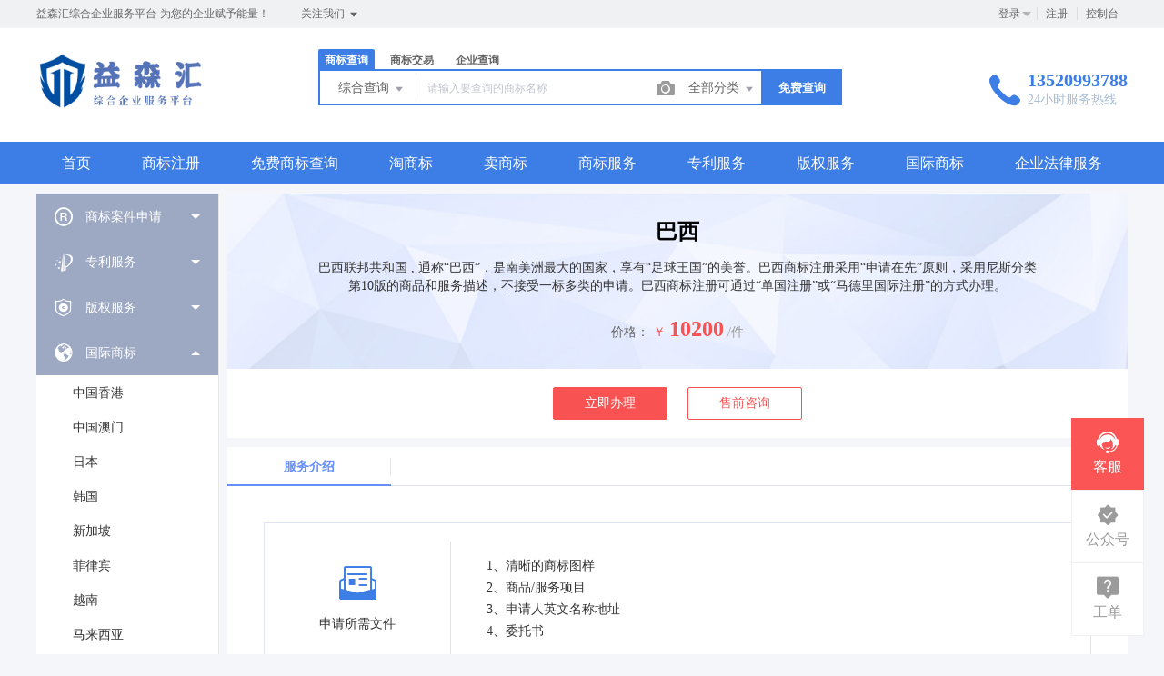

--- FILE ---
content_type: text/html; charset=UTF-8
request_url: https://mall.cbjwl.cn/trademark/services/detail?type=baxi
body_size: 18269
content:
<!DOCTYPE html>
<html lang="en">

<head>
    <title>巴西 - 益森汇企业服务平台</title>
<meta name="keywords" content="益森汇综合企业服务平台-为您的企业赋予能量！" />
<meta name="description" content="益森汇综合企业服务平台-为您的企业赋予能量！" />
<meta charset="UTF-8">
<meta http-equiv="X-UA-Compatible" content="IE=edge,chrome=1" />
<meta name="viewport" content="width=device-width, minimum-scale=0.1, maximum-scale=10">
<meta name="renderer" content="webkit|ie-comp|ie-stand">
<link rel="stylesheet" href="/statics/epower/fonts/1287857_website/iconfont.css">
<link rel="stylesheet" href="/statics/epower/libs/element-ui/theme/index.css">
<link rel="stylesheet" type ="text/css" href ="/statics/epower/css/common/public-atom-element-ui-self.css?r=200130" />
<script src="/statics/epower/js/b7af74b82900222bbfbdae0fd47e4bc7-components-loader-common-path-to-regexp.js?r=200130"></script>
<style>
    [v-cloak] {
        display: none;
    }
    body {
        min-width: 1200px;
    }
    @media  only screen and (max-width: 1400px) {
        .right-sidebar {
            margin: 0;
            right: 20px;
            bottom:20px;
            top: auto;
        }
    }
    </style>
<script type="text/javascript">
     var CURRENTVERSION = 'TM' 
    Vue.prototype.$ELEMENT = { size: 'medium', };
    var module = { exports: function() {  } }
    var $ePowerConfigs = {"basic":{"site_name":"\u76ca\u68ee\u6c47\u4f01\u4e1a\u670d\u52a1\u5e73\u53f0","site_slogan":"\u76ca\u68ee\u6c47\u7efc\u5408\u4f01\u4e1a\u670d\u52a1\u5e73\u53f0-\u4e3a\u60a8\u7684\u4f01\u4e1a\u8d4b\u4e88\u80fd\u91cf\uff01","icp_code":"\u4eacICP\u590720014031\u53f7","police_code":"","mobile_terminal_enable":true,"company_name":"\u5317\u4eac\u738b\u4f26\u5f8b\u5e08\u4e8b\u52a1\u6240","company_address":"\u5317\u4eac\u5e02\u897f\u57ce\u533a\u8336\u9a6c\u88578\u53f7\u96621\u53f7\u697c14\u5c421407","service_hotline0":"13520993788","service_hotline":"13520993788","service_time":"24\u5c0f\u65f6\u670d\u52a1\u70ed\u7ebf","qq_type":"personal","personal_qq":"742923796","marketing_qq":"","qq_link":"","user_link":"","app_name":"\u76ca\u68ee\u6c47\u4f01\u4e1a\u670d\u52a1\u5e73\u53f0","site_link":"https:\/\/mall.cbjwl.cn","mobile_cs_link":"","email":"77016016@qq.com","copyright":"\u76ca\u68ee\u6c47\u7efc\u5408\u4f01\u4e1a\u670d\u52a1 \u7248\u6743\u6240\u6709\uff0c\u5e76\u4fdd\u7559\u6240\u6709\u6743\u5229\u3002","footer_info":"\u76ca\u68ee\u4f01\u4e1a\u670d\u52a1\u4e3a\u4f60\u63d0\u4f9b\u514d\u8d39\u5546\u6807\u6ce8\u518c \u57df\u540d\u6ce8\u518c \u6cd5\u5f8b\u670d\u52a1 \u54c1\u724c\u4fdd\u62a4\u7b49\u670d\u52a1","statistics_code":"<script>\nvar _hmt = _hmt || [];\n(function() {\n        var hm = document.createElement(\"script\");\n        hm.src = \"https:\/\/hm.baidu.com\/hm.js?296b1589b5a34e4c8227e1de876e3173\";\n        var s = document.getElementsByTagName(\"script\")[0]; \n        s.parentNode.insertBefore(hm, s);\n})();\n<\/script>","ebl_id":"","ebl":"","mp_name":"\u5546\u6807\u67e5\u8be2","mp_description":"10w\u4e07\u7528\u6237\u7684\u9009\u62e9\uff0c\u8d855000\u4e07\u7cbe\u51c6\u6570\u636e\u5b9e\u65f6\u66f4\u65b0","colored_theme_202410":true,"pc_logo":"\/Uploads\/2020-02-21\/5e4f2ae1a8a89.png","mobile_logo":"\/Uploads\/2020-02-21\/5e4f2ae96c5e6.png","qr_code":"\/Uploads\/2019-12-06\/5dea0fb093acd.png","favicon":"","qr_code_cs":""},"member":{"login_methods":["id","email","phone_number","username"],"sign_up_enable":true,"sign_up_sms_enable":false,"sign_up_detail_enable":false,"login_enable":true,"sms_login_enable":false,"wx_auto_login_enable":false,"wx_gzh_login_enable":true,"qq_login_enable":true,"work_order_enable":true},"finance":{"invoice_enable":true,"invoice_content_enable":null,"invoice_handling_fee_percent":"1","invoice_postage":"9","electronic_invoice_enable":true,"paper_invoice_enable":null,"withdraw_enable":true,"min_withdraw":"10","withdraw_unit":"1","withdraw_handling_fee_percent":"0","invoice_special_enable":true,"invoice_normal_enable":true},"top_up":{"top_up_min":"0.01","alipay_page_enable":true,"alipay_wap_enable":true,"wxpay_jsapi_enable":false,"wxpay_mweb_enable":true,"manual_pay_enable":false,"manual_pay_content":"<table class=\"payment-table wfs\" width=\"992\"><thead><tr class=\"firstRow\"><th class=\"img\" style=\"margin: 0px; padding: 0px 0px 0px 20px; font-weight: normal; text-align: center; height: 40px; font-size: 16px; background-color: rgb(246, 246, 246); border-style: solid; border-color: rgb(238, 236, 225); border-width: 1px;\" width=\"304\"><span style=\"font-size: 16px;\">\u8f6c\u8d26\u65b9\u5f0f<\/span><\/th><th style=\"margin: 0px; padding: 0px; font-weight: normal; text-align: center; height: 40px; font-size: 16px; background-color: rgb(246, 246, 246); border-style: solid; border-color: rgb(238, 236, 225); border-width: 1px;\" width=\"353\"><span style=\"font-size: 16px;\">\u5361\u53f7<\/span><\/th><th style=\"margin: 0px; padding: 0px; font-weight: normal; text-align: center; height: 40px; font-size: 16px; background-color: rgb(246, 246, 246); border-style: solid; border-color: rgb(238, 236, 225); border-width: 1px;\" width=\"334\"><span style=\"font-size: 16px;\">\u6237\u540d<\/span><\/th><\/tr><\/thead><tbody><tr><td class=\"img\" style=\"margin: 0px; padding: 20px 0px 20px 20px; font-size: 16px; border-style: solid; border-color: rgb(238, 236, 225); border-width: 1px; text-align: center;\" width=\"304\"><img src=\"https:\/\/www.epower.cn\/template\/Home\/Default\/PC\/Static\/epower\/images\/bank.jpg\" alt=\"\u676d\u5dde\u94f6\u884c\"\/><\/td><td style=\"margin: 0px; padding: 20px 0px; font-size: 16px; border-style: solid; border-color: rgb(238, 236, 225); border-width: 1px; text-align: center;\" width=\"353\"><span style=\"font-size: 16px;\">7781 8100 1615 29&nbsp;<br\/>(\u5f00\u6237\u884c\uff1a\u676d\u5dde\u94f6\u884c\u79d1\u6280\u652f\u884c)<\/span><\/td><td style=\"margin: 0px; padding: 20px 0px; font-size: 16px; border-style: solid; border-color: rgb(238, 236, 225); border-width: 1px; text-align: center;\" width=\"334\"><span style=\"font-size: 16px;\">\u676d\u5dde\u7535\u5546\u4e92\u8054\u79d1\u6280\u6709\u9650\u516c\u53f8<\/span><\/td><\/tr><tr><td class=\"img\" style=\"margin: 0px; padding: 20px 0px 20px 20px; font-size: 16px; border-style: solid; border-color: rgb(238, 236, 225); border-width: 1px; text-align: center;\" width=\"304\"><img src=\"https:\/\/www.epower.cn\/template\/Home\/Default\/PC\/Static\/epower\/images\/bankb.jpg\" alt=\"\u62db\u5546\u94f6\u884c\"\/><\/td><td style=\"margin: 0px; padding: 20px 0px; font-size: 16px; border-style: solid; border-color: rgb(238, 236, 225); border-width: 1px; text-align: center;\" width=\"353\"><span style=\"font-size: 16px;\">5719 0933 0010 501&nbsp;<br\/>(\u5f00\u6237\u884c\uff1a\u676d\u5dde\u57ce\u897f\u652f\u884c)<\/span><\/td><td style=\"margin: 0px; padding: 20px 0px; font-size: 16px; border-style: solid; border-color: rgb(238, 236, 225); border-width: 1px; text-align: center;\" width=\"334\"><span style=\"font-size: 16px;\">\u676d\u5dde\u7535\u5546\u4e92\u8054\u79d1\u6280\u6709\u9650\u516c\u53f8<\/span><\/td><\/tr><tr><td colspan=\"1\" rowspan=\"1\" style=\"border-width: 1px; border-style: solid; border-color: rgb(238, 236, 225); margin: 0px; padding: 20px 0px 20px 20px;\" width=\"304\"><p style=\"text-align: center;\"><img src=\"https:\/\/www.epower.cn\/template\/Home\/Default\/PC\/Static\/epower\/images\/pay-alipay.png\" alt=\"\u652f\u4ed8\u5b9d\"\/><\/p><\/td><td colspan=\"1\" rowspan=\"1\" style=\"border-width: 1px; border-style: solid; border-color: rgb(238, 236, 225); padding: 0px; text-align: center;\" width=\"353\"><span style=\"font-size: 16px;\">pay@eb.cn<\/span><\/td><td colspan=\"1\" rowspan=\"1\" style=\"border-width: 1px; border-style: solid; border-color: rgb(238, 236, 225); padding: 0px; text-align: center;\" width=\"334\"><span style=\"font-size: 16px;\">\u676d\u5dde\u7535\u5546\u4e92\u8054\u79d1\u6280\u6709\u9650\u516c\u53f8<\/span><\/td><\/tr><\/tbody><\/table>","wxxcx_pay_enable":null},"product":{"dt_min_commission_percent":"3","fawen_jifu_enable":false,"fawen_jifu_post_fee":"","tm_applicant_privacy_protection_enable":false,"tm_applicant_privacy_protection_phone":"18293445525","tm_applicant_privacy_protection_name":"\u803f\u5a9b","tm_applicant_privacy_protection_province":"","tm_applicant_privacy_protection_city":"","tm_applicant_privacy_protection_district":"","tm_applicant_privacy_protection_postcode":"","saleable_products":["product_tm_ipr","product_tm_trade","product_patent_trade","product_tm_service","product_ipr_patent","product_ipr_copyright","product_ipr_inter","product_legal"],"promotion_commission_enable":false,"promotion_description":"\u4e00\u7ad9\u5f0f\u4f01\u4e1a\u670d\u52a1\uff0c\u6253\u9020\u4f01\u4e1a\u6570\u5b57\u5316\uff01","coupon_enable":false,"coupon_products":["product_tm_ipr","product_tm_trade","product_patent_trade","product_logo","product_legal"],"tmt_min_commission_percent":"10","patent_min_commission_percent":10,"tm_needs_form_enable":true,"tm_query_captcha_enable":false,"tm_trade_deposit_proportion":10,"tm_trade_self_type_enable":true,"patent_max_file_size":"50","tmt_max_file_size":"50","sub_enable":false,"promotion_bgi":"\/Uploads\/2018-11-07\/5be2bf9cad9c8.jpg"},"safety":{"admin_safety_verification_types":[]},"auth":{"auth":"\u5546\u6807\u72ec\u7acb\u63a5\u53e3\u7248"},"requires":{"none":"none"},"version":"2.9.1.0104"};
    var $ePowerLinks = [{"name":"\u5317\u4eac\u6cd5\u9662\u7f51","link":"http:\/\/bjgy.chinacourt.org\/","target":"_blank"},{"name":"\u5317\u4eac\u77e5\u8bc6\u4ea7\u6743\u6cd5\u9662","link":"http:\/\/bjzcfy.chinacourt.gov.cn\/index.shtml","target":"_blank"},{"name":"\u4e2d\u534e\u4eba\u6c11\u5171\u548c\u56fd\u6700\u9ad8\u4eba\u6c11\u6cd5\u9662","link":"http:\/\/www.court.gov.cn\/","target":"_blank"},{"name":"\u5546\u6807\u5c40","link":"http:\/\/sbj.cnipa.gov.cn\/","target":"_blank"},{"name":"\u5546\u8bc4\u59d4","link":"http:\/\/spw.sbj.cnipa.gov.cn\/","target":"_blank"},{"name":"\u56fd\u5bb6\u77e5\u8bc6\u4ea7\u6743\u5c40","link":"http:\/\/www.sipo.gov.cn\/","target":"_blank"},{"name":"\u5317\u4eac\u738b\u4f26\u5f8b\u5e08\u4e8b\u52a1\u6240","link":"https:\/\/cbjwl.cn","target":"_blank"},{"name":"\u5317\u4eac\u77e5\u8bc6\u4ea7\u6743\u5f8b\u5e08\u7f51","link":"https:\/\/cbjwl.cn","target":"_blank"}];
    var $ePowerNavigations = {"top_nav":[{"id":160,"name":"\u9996\u9875","tag":"","link":"\/","target":"_self","help_category_id":"trademark","banner_link":"","is_home":false,"sub_nav":[{"id":"1000","name":"\u5546\u6807\u6ce8\u518c","children":[{"id":"1001","name":"\u81ea\u52a9\u6ce8\u518c","target":"_blank","tag":"hot","order":"0","url":"\/trademark\/form","parent_id":"1000"},{"id":"1002","name":"\u4fdd\u59c6\u6ce8\u518c","target":"_self","tag":"","order":"0","url":"\/trademark\/baomuIndex","parent_id":"1000"},{"id":"1003","name":"\u62c5\u4fdd\u6ce8\u518c","target":"_self","tag":"","order":"0","url":"\/trademark\/form?type=danbao","parent_id":"1000"},{"id":"1004","name":"\u56fd\u9645\u5546\u6807","target":"_self","tag":"","order":"0","url":"\/trademark\/international","parent_id":"1000"},{"id":1047,"name":"\u5546\u6807\u667a\u80fd\u53d6\u540d","target":"_blank","tag":"new","order":"","isNew":true,"url":"\/trademark\/named","parent_id":"1000"}],"parent_id":"0"},{"id":"1005","name":"\u5546\u6807\u67e5\u8be2","children":[{"id":"1006","name":"\u7efc\u5408\u67e5\u8be2","target":"_self","tag":"","order":"0","url":"\/trademark\/search","parent_id":"1005"},{"id":"1007","name":"\u8fd1\u4f3c\u67e5\u8be2","target":"_self","tag":"","order":"0","url":"\/trademark\/jinsi","parent_id":"1005"},{"id":"1008","name":"\u56fe\u5f62\u67e5\u8be2","target":"_self","tag":"hot","order":"0","url":"\/trademark\/tm_img_search","parent_id":"1005"},{"id":"1009","name":"\u516c\u544a\u67e5\u8be2","target":"_self","tag":"new","order":"0","url":"\/trademark\/tmprogress","parent_id":"1005"},{"id":"1010","name":"\u5546\u6807\u5206\u7c7b\u8868","target":"_self","tag":"","order":"0","url":"\/trademark\/classes","parent_id":"1005"}],"parent_id":"0"},{"id":"1011","name":"\u5546\u6807\u4ea4\u6613","children":[{"id":"1012","name":"\u7cbe\u54c1\u5546\u6807\u5e93","target":"_self","tag":"","order":"0","url":"\/trademark\/jiaoyilists","parent_id":"1011"},{"id":"1013","name":"\u53d1\u5e03\u5546\u6807","target":"_self","tag":"hot","order":"0","url":"\/trademark\/jiaoyipublish","parent_id":"1011"},{"id":"1014","name":"\u6301\u6709\u4eba\u7ba1\u7406","target":"_self","tag":"","order":"0","url":"\/user\/tmjiaoyi\/applyer","parent_id":"1011"},{"id":"1015","name":"\u5546\u6807\u516c\u8bc1","target":"_self","tag":"hot","order":"0","url":"\/gongzheng","parent_id":"1011"},{"id":1151,"name":"\u5546\u6807\u8f6c\u8ba9\u6587\u4e66","target":"_blank","tag":"new","order":"","isNew":true,"url":"\/trademark\/files","parent_id":"1011"}],"parent_id":"0"},{"id":"1016","name":"\u5546\u6807\u670d\u52a1","children":[{"id":"1017","name":"\u5546\u6807\u7eed\u5c55","target":"_self","tag":"new","order":"0","url":"\/trademark\/services\/detail?type=xuzhan","parent_id":"1016"},{"id":"1018","name":"\u5546\u6807\u8f6c\u8ba9","target":"_self","tag":"hot","order":"0","url":"\/trademark\/services\/detail?type=zhuanrang","parent_id":"1016"},{"id":"1019","name":"\u5546\u6807\u6ce8\u9500","target":"_self","tag":"","order":"0","url":"\/trademark\/services\/detail?type=zhuxiao","parent_id":"1016"},{"id":"1020","name":"\u5546\u6807\u53d8\u66f4","target":"_self","tag":"","order":"0","url":"\/trademark\/services\/detail?type=biangeng","parent_id":"1016"},{"id":"1021","name":"\u5546\u6807\u8bc1\u8865\u53d1","target":"_self","tag":"","order":"0","url":"\/trademark\/services\/detail?type=bufa","parent_id":"1016"},{"id":"1022","name":"\u5546\u6807\u64a4\u4e09\u7533\u8bf7","target":"_self","tag":"","order":"0","url":"\/trademark\/services\/detail?type=chexiao","parent_id":"1016"},{"id":"1023","name":"\u5546\u6807\u9a73\u56de\u590d\u5ba1","target":"_self","tag":"","order":"0","url":"\/trademark\/services\/detail?type=bohui","parent_id":"1016"},{"id":"1024","name":"\u5546\u6807\u65e0\u6548\u5ba3\u544a","target":"_self","tag":"","order":"0","url":"\/trademark\/services\/detail?type=wuxiao","parent_id":"1016"},{"id":"1025","name":"\u5546\u6807\u8bb8\u53ef\u5907\u6848","target":"_self","tag":"","order":"0","url":"\/trademark\/services\/detail?type=beian","parent_id":"1016"}],"parent_id":"0"},{"id":"1026","name":"\u4e13\u5229\u670d\u52a1","children":[{"id":"1027","name":"\u53d1\u660e\u4e13\u5229","target":"_self","tag":"","order":"0","url":"\/trademark\/services\/detail?type=faming","parent_id":"1026"},{"id":"1028","name":"\u5b9e\u7528\u65b0\u578b\u4e13\u5229","target":"_self","tag":"","order":"0","url":"\/trademark\/services\/detail?type=shiyong","parent_id":"1026"},{"id":"1029","name":"\u5916\u89c2\u8bbe\u8ba1\u4e13\u5229","target":"_self","tag":"","order":"0","url":"\/trademark\/services\/detail?type=waiguan","parent_id":"1026"},{"id":"1030","name":"\u4e13\u5229\u9a73\u56de\u590d\u5ba1","target":"_self","tag":"","order":"0","url":"\/trademark\/services\/detail?type=zhuanlibohui","parent_id":"1026"},{"id":1048,"name":"\u4e13\u5229\u4ea4\u6613","target":"_blank","tag":"new","order":"","isNew":true,"url":"\/patent","parent_id":"1026"}],"parent_id":"0"},{"id":"1031","name":"\u7248\u6743\u670d\u52a1","children":[{"id":"1032","name":"\u7f8e\u672f\u8457\u4f5c\u6743","target":"_self","tag":"","order":"0","url":"\/trademark\/services\/detail?type=meishu","parent_id":"1031"},{"id":"1033","name":"\u6587\u5b57\u8457\u4f5c\u6743","target":"_self","tag":"","order":"0","url":"\/trademark\/services\/detail?type=wenzi","parent_id":"1031"},{"id":"1034","name":"\u8f6f\u4ef6\u8457\u4f5c\u6743","target":"_self","tag":"","order":"0","url":"\/trademark\/services\/detail?type=ruanjian","parent_id":"1031"},{"id":"1035","name":"\u5176\u4ed6\u8457\u4f5c\u6743","target":"_self","tag":"","order":"0","url":"\/trademark\/services\/detail?type=qita","parent_id":"1031"}],"parent_id":"0"}],"sub_nav_items":null,"sub_nav_enable":true,"sub_nav_mode":0,"type":"top","banner_url":"","helps":[{"id":9,"category_id":9,"title":"TM\u548cR\u7684\u533a\u522b\uff1f\uff1f"},{"id":8,"category_id":9,"title":"\u8425\u4e1a\u6267\u7167\u5730\u5740\u4e0e\u90ae\u5bc4\u5730\u5740\u7684\u533a\u522b\uff1f"},{"id":7,"category_id":9,"title":"\u7740\u8272\u5546\u6807\u548c\u9ed1\u767d\u5546\u6807\u4ec0\u4e48\u533a\u522b\uff1f"},{"id":6,"category_id":9,"title":"\u6211\u5e94\u8be5\u7533\u8bf7\u54ea\u4e9b\u7c7b\u522b\uff1f"},{"id":5,"category_id":9,"title":"\u5546\u6807\u7684\u6709\u6548\u671f\u9650\u662f\u591a\u4e45\uff1f"}],"sub_nav_count":33,"banner":null},{"id":178,"name":"\u5546\u6807\u6ce8\u518c","tag":"","link":"\/trademark\/#demark","target":"_self","help_category_id":"","banner_link":"","is_home":true,"sub_nav":null,"sub_nav_items":null,"sub_nav_enable":false,"sub_nav_mode":0,"type":"top","banner_url":"","helps":[],"sub_nav_count":0,"banner":null},{"id":171,"name":"\u514d\u8d39\u5546\u6807\u67e5\u8be2","tag":"","link":"\/trademark\/search","target":"_self","help_category_id":"","banner_link":"","is_home":false,"sub_nav":"","sub_nav_items":null,"sub_nav_enable":false,"sub_nav_mode":0,"type":"top","banner_url":"","helps":[],"sub_nav_count":0,"banner":null},{"id":170,"name":"\u6dd8\u5546\u6807","tag":"","link":"\/trademark\/jiaoyilists","target":"_self","help_category_id":"","banner_link":"","is_home":false,"sub_nav":"","sub_nav_items":null,"sub_nav_enable":false,"sub_nav_mode":0,"type":"top","banner_url":"","helps":[],"sub_nav_count":0,"banner":null},{"id":173,"name":"\u5356\u5546\u6807","tag":"","link":"\/trademark\/jiaoyipublish","target":"_self","help_category_id":"","banner_link":"","is_home":false,"sub_nav":"","sub_nav_items":null,"sub_nav_enable":false,"sub_nav_mode":0,"type":"top","banner_url":"","helps":[],"sub_nav_count":0,"banner":null},{"id":175,"name":"\u5546\u6807\u670d\u52a1","tag":"","link":"\/trademark\/services","target":"_blank","help_category_id":"","banner_link":"","is_home":false,"sub_nav":"","sub_nav_items":null,"sub_nav_enable":false,"sub_nav_mode":0,"type":"top","banner_url":"","helps":[],"sub_nav_count":0,"banner":null},{"id":174,"name":"\u4e13\u5229\u670d\u52a1","tag":"","link":"\/trademark\/servicesIpr\/","target":"_self","help_category_id":"","banner_link":"","is_home":false,"sub_nav":[],"sub_nav_items":[],"sub_nav_enable":false,"sub_nav_mode":0,"type":"top","banner_url":"","helps":[],"sub_nav_count":0,"banner":null},{"id":176,"name":"\u7248\u6743\u670d\u52a1","tag":"","link":"\/trademark\/#copyrightService","target":"_self","help_category_id":"","banner_link":"","is_home":false,"sub_nav":"","sub_nav_items":null,"sub_nav_enable":false,"sub_nav_mode":0,"type":"top","banner_url":"","helps":[],"sub_nav_count":0,"banner":null},{"id":177,"name":"\u56fd\u9645\u5546\u6807","tag":"","link":"\/trademark\/international","target":"_self","help_category_id":"","banner_link":"","is_home":false,"sub_nav":"","sub_nav_items":null,"sub_nav_enable":false,"sub_nav_mode":0,"type":"top","banner_url":"","helps":[],"sub_nav_count":0,"banner":null},{"id":163,"name":"\u4f01\u4e1a\u6cd5\u5f8b\u670d\u52a1","tag":"","link":"https:\/\/cbjwl.cn","target":"_blank","help_category_id":"qiye","banner_link":"\/trademark","is_home":false,"sub_nav":[{"id":1000,"name":"\u77e5\u8bc6\u4ea7\u6743\u8bc9\u8bbc","children":[{"id":1001,"name":"\u884c\u653f\u8bc9\u8bbc\u6848\u4ef6\u670d\u52a1","target":"_blank","tag":"new","order":0,"url":"http:\/\/www.glip491.com\/col.jsp?id=142"},{"id":1002,"name":"\u7ef4\u6743\u670d\u52a1","target":"_self","tag":"","order":0,"url":""},{"id":1003,"name":"\u5176\u4ed6\u8bc9\u8bbc\u670d\u52a1","target":"_self","tag":"","order":0,"url":""}]},{"id":1004,"name":"\u516c\u53f8\u6cd5\u5f8b\u4e8b\u52a1","children":[{"id":1005,"name":"\u516c\u53f8\u6cd5\u5f8b\u987e\u95ee","target":"_self","tag":"","order":0,"url":""},{"id":1006,"name":"\u77e5\u8bc6\u4ea7\u6743\u7efc\u5408\u987e\u95ee","target":"_self","tag":"","order":0,"url":""}]},{"id":1007,"name":"\u5de5\u5546\u8d22\u7a0e     ","children":[{"id":1008,"name":"\u7a0e\u52a1\u7b79\u5212     ","target":"_self","tag":"hot","order":0,"url":""},{"id":1009,"name":"\u4ee3\u7406\u8bb0\u8d26     ","target":"_self","tag":"","order":0,"url":""},{"id":1010,"name":"\u793e\u4fdd\u4ee3\u7406     ","target":"_self","tag":"","order":0,"url":""},{"id":1011,"name":"\u4ee3\u529eICP\u8bb8\u53ef\u8bc1          ","target":"_self","tag":"hot","order":0,"url":""}]},{"id":1087,"name":"\u8425\u9500\u670d\u52a1","children":[{"id":1088,"name":"\u77ed\u4fe1\u670d\u52a1","target":"_blank","tag":"new","order":"","isNew":true,"url":"\/sms","parent_id":1087}],"isNew":true,"parent_id":0},{"id":1187,"name":"\u7f51\u7ad9\u5efa\u8bbe","children":[],"isNew":true,"parent_id":0}],"sub_nav_items":null,"sub_nav_enable":false,"sub_nav_mode":0,"type":"top","banner_url":"\/Uploads\/2019-12-04\/5de7775c5f78b.jpg","helps":[{"id":119,"category_id":4,"title":"\u4f4f\u5b85\u53ef\u4ee5\u4f5c\u4e3a\u6ce8\u518c\u5730\u5740\u5417\uff1f"},{"id":118,"category_id":4,"title":"\u516c\u53f8\u5e94\u8be5\u5982\u4f55\u53d6\u540d\uff1f"},{"id":117,"category_id":4,"title":"\u516c\u53f8\u6ce8\u518c\u7684\u6d41\u7a0b\u662f\u4ec0\u4e48\uff1f"},{"id":116,"category_id":4,"title":"\u521a\u6ce8\u518c\u7684\u516c\u53f8\u4ec0\u4e48\u65f6\u5019\u5f00\u59cb\u7f34\u7a0e\uff1f"},{"id":115,"category_id":4,"title":"\u4ee3\u7406\u8bb0\u8d26\u4e00\u5b9a\u662f\u5f53\u6708\u53d1\u7968\u5417\uff1f"}],"sub_nav_count":10,"banner":{"id":100022,"name":"5de7775c5f78b.jpg","disk":"migration","user_id":0,"type":"normal","path":"\/Uploads\/2019-12-04\/5de7775c5f78b.jpg","mime":"","extension":"jpg","size":"0","source":"migration","ep_id":"0","fixed":1,"created_at":null,"updated_at":null,"file_name":""}}],"bottom_nav":[{"id":157,"name":"\u5e2e\u52a9\u4e2d\u5fc3","tag":"","link":"\/help\/index","target":"_blank","help_category_id":"","banner_link":"","is_home":false,"sub_nav":null,"sub_nav_items":null,"sub_nav_enable":false,"sub_nav_mode":0,"type":"bottom","banner_url":"","helps":[],"banner":null},{"id":154,"name":"\u670d\u52a1\u6761\u6b3e","tag":"","link":"\/items","target":"_blank","help_category_id":"","banner_link":"","is_home":false,"sub_nav":null,"sub_nav_items":null,"sub_nav_enable":false,"sub_nav_mode":0,"type":"bottom","banner_url":"","helps":[],"banner":null},{"id":17,"name":"\u5173\u4e8e\u6211\u4eec","tag":"","link":"\/aboutus","target":"_blank","help_category_id":"","banner_link":"","is_home":false,"sub_nav":null,"sub_nav_items":null,"sub_nav_enable":false,"sub_nav_mode":0,"type":"bottom","banner_url":"","helps":[],"banner":null},{"id":19,"name":"\u65b0\u624b\u6307\u5bfc","tag":"","link":"\/trademark\/leader","target":"_blank","help_category_id":"","banner_link":"","is_home":false,"sub_nav":null,"sub_nav_items":null,"sub_nav_enable":false,"sub_nav_mode":0,"type":"bottom","banner_url":"","helps":[],"banner":null},{"id":158,"name":"\u9690\u79c1\u4fdd\u62a4","tag":"","link":"\/yinsi","target":"_blank","help_category_id":"","banner_link":"","is_home":false,"sub_nav":null,"sub_nav_items":null,"sub_nav_enable":false,"sub_nav_mode":0,"type":"bottom","banner_url":"","helps":[],"banner":null},{"id":159,"name":"\u624b\u673a\u7248","tag":"","link":"\/change_mobile","target":"_blank","help_category_id":"","banner_link":"","is_home":false,"sub_nav":null,"sub_nav_items":null,"sub_nav_enable":false,"sub_nav_mode":0,"type":"bottom","banner_url":"","helps":[],"banner":null},{"id":181,"name":"SiteMap","tag":"","link":"\/sitemap.xml","target":"_blank","help_category_id":"","banner_link":"","is_home":false,"sub_nav":null,"sub_nav_items":null,"sub_nav_enable":false,"sub_nav_mode":0,"type":"bottom","banner_url":"","helps":[],"banner":null}]};
    var $ePowerBanners = [{"title":"\u5546\u6807\u4ea4\u6613","type":"trademark","description":"\u5546\u6807\u4ea4\u6613","link":"\/trademark\/jiaoyilists","target":"_blank","pc_banner_url":"\/upload\/images\/2022-11-10\/wqZW7Fgx4FTMLtZt2H48m5hJupj0QVh69SA0oC0Z.jpg","mobile_banner_url":""},{"title":"\u5546\u6807\u667a\u80fd\u53d6\u540d","type":"trademark","description":"\u5546\u6807\u667a\u80fd\u53d6\u540d","link":"\/trademark\/named","target":"_blank","pc_banner_url":"\/upload\/images\/2021-03-25\/VDePQ4Ao6kSjGYDFUYNjAEKJRemrLyLrBGtg0Jqh.jpeg","mobile_banner_url":""},{"title":"\u5546\u6807\u4ea4\u6613","type":"home","description":"\u5546\u6807\u4ea4\u6613","link":"\/trademark\/jiaoyilists","target":"_blank","pc_banner_url":"\/upload\/images\/2022-11-10\/Ju3N35vXwLbCawQnrncIl1iTHcFO5Q7SfCmR0f6I.png","mobile_banner_url":"\/upload\/images\/2022-11-10\/YPnBsCfI7dQkqT2AafLdbRiDhsdu9oZcWjsP0f9B.png"},{"title":"\u751f\u6210\u6587\u4e66","type":"trademark","description":"\u6587\u4e66","link":"\/trademark\/files","target":"_blank","pc_banner_url":"\/upload\/images\/2023-03-06\/2aAtLIr0uqHqDyM11tAbtyZL7KPh5rQrkh3EHYUf.jpg","mobile_banner_url":""},{"title":"\u5546\u6807\u77e5\u4ea7","type":"home","description":"\u5546\u6807\u77e5\u4ea7","link":"\/trademark","target":"_blank","pc_banner_url":"\/upload\/images\/2021-03-25\/GmVS8xe0rGOFyheTQYwmQbzdzSCpaHp0tkdYYrtg.jpeg","mobile_banner_url":"\/upload\/images\/2021-03-25\/AQbRCPoLk53Ipywo0QkaEniWp5MqSZhI312YAyZM.jpeg"},{"title":"\u667a\u80fdLOGO","type":"trademark","description":"LOGO\u8bbe\u8ba1","link":"\/logo","target":"_blank","pc_banner_url":"\/upload\/images\/2021-12-30\/glI7gtNYKrIojgsZLXxRgNb5AP3Bu5AdOqgX8g0a.jpg","mobile_banner_url":""},{"title":"\u5546\u6807\u65b0\u624b\u6559\u7a0b","type":"home","description":"\u5546\u6807\u65b0\u624b\u6559\u7a0b","link":"https:\/\/mall.cbjwl.cn\/help\/problem_detail?cid=9&amp;id=140","target":"_blank","pc_banner_url":"\/Uploads\/2018-02-08\/5a7c187c93cc7.png","mobile_banner_url":"\/Uploads\/2017-08-01\/598050069215c.png"},{"title":"\u77ed\u4fe1\u670d\u52a1","type":"home","description":"\u5168\u56fd\u77ed\u4fe1\u5957\u9910","link":"\/sms","target":"_blank","pc_banner_url":"\/upload\/images\/2021-07-20\/g4jT6L1yHLe7kflyvleZZP0bW9HIXBrt1wwwF7xQ.jpg","mobile_banner_url":"\/upload\/images\/2021-07-20\/zOuQPqSvMAgQKnXh2mmiDtCV2Zx3uk723HtgKe9W.jpg"},{"title":"\u667a\u80fdLOGO","type":"home","description":"LOGO\u8bbe\u8ba1","link":"\/logo","target":"_blank","pc_banner_url":"\/upload\/images\/2021-12-30\/WijzbUamJgPSKpo7yKPULKfBuy33n4ggReajq5VG.png","mobile_banner_url":"\/upload\/images\/2021-12-30\/ffNTABFw3PpPUCmFIAk3qIwPM49IfwLQRrmb8udO.png"},{"title":"\u5e74\u7ec8\u76db\u5bb4","type":"home","description":"\u5e74\u7ec8\u76db\u5bb4","link":"","target":"_self","pc_banner_url":"\/Uploads\/2017-08-17\/59955764670d0.png","mobile_banner_url":"\/Uploads\/2017-07-28\/597b0ca8cbf06.png"},{"title":"\u5546\u6807\u6ce8\u518c\u5e7f\u544a","type":"login","description":"\u5546\u6807\u6ce8\u518c\u5e7f\u544a","link":"\/trademark","target":"_blank","pc_banner_url":"\/Uploads\/2017-09-08\/59b24f7a818ea.png","mobile_banner_url":""},{"title":"\u9999\u6e2f\u4e3b\u673a5\u6298","type":"login","description":"\u9999\u6e2f\u4e3b\u673a5\u6298","link":"\/host\/buy.html","target":"_blank","pc_banner_url":"\/Uploads\/2017-08-11\/598d840f3b805.png","mobile_banner_url":""},{"title":"\u5546\u6807\u6ce8\u518c\u65b0\u624b\u5e2e\u52a9","type":"trademark","description":"\u5546\u6807\u6ce8\u518c\u65b0\u624b\u5e2e\u52a9","link":"https:\/\/mall.cbjwl.cn\/help\/problem_detail?cid=9&amp;id=140","target":"_self","pc_banner_url":"\/Uploads\/2017-09-07\/59b1119e3f9c0.jpg","mobile_banner_url":""}];
    var $ePowerUserInfo = null;
    var $ePowerTmQueryVerified = false
    if (!$ePowerConfigs.product.tm_query_captcha_enable || $ePowerUserInfo !== null) {
        $ePowerTmQueryVerified = true
    } else {
        $ePowerTmQueryVerified = false    }
    function getBanners(type) {
      $result = [];
      for (var i = 0; i < $ePowerBanners.length; i++) {
        if ($ePowerBanners[i]['type'] !== type) continue;
        $result.push($ePowerBanners[i]);
      }
      return $result;
    }
    function getCsLink(config, field = 'personal_qq'){
        return config.qq_type === 'link'
            ? config.user_link :
            (config.qq_type === "personal" ? "http://wpa.qq.com/msgrd?v=3&uin=" + config[field] + "&site=qq&menu=yes" : config.qq_link);
    }
    function getCsQQ(config, field = 'personal_qq'){
        return config.qq_type === 'link' ? '' : (config.qq_type === "personal" ? config[field] : config.marketing_qq);
    }
    (function() {
        var basic = $ePowerConfigs["basic"];
        basic["qq"] = getCsQQ(basic)
        basic["qq_link"] = getCsLink(basic);
        var staff = getKeyValue($ePowerUserInfo, 'customer_service_staff');
        if (staff) {
            var user_link = getCsLink(staff, 'qq');
            if (user_link) {
                basic["qq_link"] = user_link;
                basic["qq"] = getCsQQ(staff, 'qq') || basic["qq"];
            }
        }
        basic["is_qq_link"] = (basic["qq_link"] || '').indexOf('qq.com') > 0;
        store.setBasicAction(basic);
        store.setMemberAction($ePowerConfigs["member"]);
        store.setLinksAction($ePowerLinks);
        store.setBottomMenuAction($ePowerNavigations.bottom_nav);
        store.setTopMenuAction($ePowerNavigations.top_nav);
        if ($ePowerUserInfo && $ePowerUserInfo.id) {
            store.setUserInfoAction($ePowerUserInfo);
            if (location.pathname === "/login" || location.pathname === "/register/index" || location.pathname === "/register") {
                if (window.history.length > 1) {
                    if (document.referrer && document.referrer.indexOf('/register') !== -1) {
                        location.href = "/";
                        return
                    }
                    window.history.go(-1)
                } else {
                    location.href = "/";
                }
            }
        }
    }());
    UrlGenerator.register('tm-search', '/trademark/:classid(\\d+)/:regNo(\\w+).html')
    UrlGenerator.register('tm-trade-detail', '/trademark/jiaoyidetails/:tm_id(\\w+).html')
</script>
    <link rel="stylesheet" href="/statics/epower/css/module/trademark/services/services.css">
</head>

<body>
    <div id="headerApp" v-cloak>
    <section class="topbar"><header-top-bar></header-top-bar></section>
    <!-- 导航栏 -->
    <header class="header" :class="fixedMini?'fixed-header':''">
        <header-search-bar v-show="!fixedMini" id="commonHeader" class="common-header container"></header-search-bar>
        <transition name="el-zoom-in-top">
            <div v-show="fixedMini" class="mini-header">
                <header-search-bar class="clearfix-menu container"></header-search-bar>
            </div>
        </transition>
    </header>
    <nav class="nav" :class="isIndex?'':'bg-solid'">
        <div class="menu-down">
            <ul class="nav-item center">

                <li :_menu_nav="160" :class="localHref=='/'?'now':''"><a href="/" target="_self" title="首页">首页</a></li>

                <li :_menu_nav="178" :class="localHref=='/trademark/#demark'?'now':''"><a href="/trademark/#demark" target="_self" title="商标注册">商标注册</a></li>

                <li :_menu_nav="171" :class="localHref=='/trademark/search'?'now':''"><a href="/trademark/search" target="_self" title="免费商标查询">免费商标查询</a></li>

                <li :_menu_nav="170" :class="localHref=='/trademark/jiaoyilists'?'now':''"><a href="/trademark/jiaoyilists" target="_self" title="淘商标">淘商标</a></li>

                <li :_menu_nav="173" :class="localHref=='/trademark/jiaoyipublish'?'now':''"><a href="/trademark/jiaoyipublish" target="_self" title="卖商标">卖商标</a></li>

                <li :_menu_nav="175" :class="localHref=='/trademark/services'?'now':''"><a href="/trademark/services" target="_blank" title="商标服务">商标服务</a></li>

                <li :_menu_nav="174" :class="localHref=='/trademark/servicesIpr/'?'now':''"><a href="/trademark/servicesIpr/" target="_self" title="专利服务">专利服务</a></li>

                <li :_menu_nav="176" :class="localHref=='/trademark/#copyrightService'?'now':''"><a href="/trademark/#copyrightService" target="_self" title="版权服务">版权服务</a></li>

                <li :_menu_nav="177" :class="localHref=='/trademark/international'?'now':''"><a href="/trademark/international" target="_self" title="国际商标">国际商标</a></li>

                <li :_menu_nav="163" :class="localHref=='https://cbjwl.cn'?'now':''"><a href="https://cbjwl.cn" target="_blank" title="企业法律服务">企业法律服务</a></li>
            </ul>
            <div class="menu-hd-child">
                <div :_menu_nav="160" :id="160" style="display:none" class="menu-down-cont">
                    <div class="menu-dropdown">
                        <ul class="domain-register">
                            <li class="intern-domain">
                                <h3><span class="intern-title">商标注册</span></h3>
                                <div class="dr-list">
                                    <a href="/trademark/form" title="自助注册" target="_blank">自助注册<span class="icon-hot"></span></a>
                                    <a href="/trademark/baomuIndex" title="保姆注册" target="_self">保姆注册</a>
                                    <a href="/trademark/form?type=danbao" title="担保注册" target="_self">担保注册</a>
                                    <a href="/trademark/international" title="国际商标" target="_self">国际商标</a>
                                    <a href="/trademark/named" title="商标智能取名" target="_blank">商标智能取名<span class="icon-new"></span></a>
                                </div>
                            </li>
                            <li class="intern-domain">
                                <h3><span class="intern-title">商标查询</span></h3>
                                <div class="dr-list">
                                    <a href="/trademark/search" title="综合查询" target="_self">综合查询</a>
                                    <a href="/trademark/jinsi" title="近似查询" target="_self">近似查询</a>
                                    <a href="/trademark/tm_img_search" title="图形查询" target="_self">图形查询<span class="icon-hot"></span></a>
                                    <a href="/trademark/tmprogress" title="公告查询" target="_self">公告查询<span class="icon-new"></span></a>
                                    <a href="/trademark/classes" title="商标分类表" target="_self">商标分类表</a>
                                </div>
                            </li>
                            <li class="intern-domain">
                                <h3><span class="intern-title">商标交易</span></h3>
                                <div class="dr-list">
                                    <a href="/trademark/jiaoyilists" title="精品商标库" target="_self">精品商标库</a>
                                    <a href="/trademark/jiaoyipublish" title="发布商标" target="_self">发布商标<span class="icon-hot"></span></a>
                                    <a href="/user/tmjiaoyi/applyer" title="持有人管理" target="_self">持有人管理</a>
                                    <a href="/gongzheng" title="商标公证" target="_self">商标公证<span class="icon-hot"></span></a>
                                    <a href="/trademark/files" title="商标转让文书" target="_blank">商标转让文书<span class="icon-new"></span></a>
                                </div>
                            </li>
                            <li class="intern-domain">
                                <h3><span class="intern-title">商标服务</span></h3>
                                <div class="dr-list">
                                    <a href="/trademark/services/detail?type=xuzhan" title="商标续展" target="_self">商标续展<span class="icon-new"></span></a>
                                    <a href="/trademark/services/detail?type=zhuanrang" title="商标转让" target="_self">商标转让<span class="icon-hot"></span></a>
                                    <a href="/trademark/services/detail?type=zhuxiao" title="商标注销" target="_self">商标注销</a>
                                    <a href="/trademark/services/detail?type=biangeng" title="商标变更" target="_self">商标变更</a>
                                    <a href="/trademark/services/detail?type=bufa" title="商标证补发" target="_self">商标证补发</a>
                                </div>
                                <div class="dr-list">
                                    <a href="/trademark/services/detail?type=chexiao" title="商标撤三申请" target="_self">商标撤三申请</a>
                                    <a href="/trademark/services/detail?type=bohui" title="商标驳回复审" target="_self">商标驳回复审</a>
                                    <a href="/trademark/services/detail?type=wuxiao" title="商标无效宣告" target="_self">商标无效宣告</a>
                                    <a href="/trademark/services/detail?type=beian" title="商标许可备案" target="_self">商标许可备案</a>
                                </div>
                            </li>
                            <li class="intern-domain">
                                <h3><span class="intern-title">专利服务</span></h3>
                                <div class="dr-list">
                                    <a href="/trademark/services/detail?type=faming" title="发明专利" target="_self">发明专利</a>
                                    <a href="/trademark/services/detail?type=shiyong" title="实用新型专利" target="_self">实用新型专利</a>
                                    <a href="/trademark/services/detail?type=waiguan" title="外观设计专利" target="_self">外观设计专利</a>
                                    <a href="/trademark/services/detail?type=zhuanlibohui" title="专利驳回复审" target="_self">专利驳回复审</a>
                                    <a href="/patent" title="专利交易" target="_blank">专利交易<span class="icon-new"></span></a>
                                </div>
                            </li>
                            <li class="intern-domain">
                                <h3><span class="intern-title">版权服务</span></h3>
                                <div class="dr-list">
                                    <a href="/trademark/services/detail?type=meishu" title="美术著作权" target="_self">美术著作权</a>
                                    <a href="/trademark/services/detail?type=wenzi" title="文字著作权" target="_self">文字著作权</a>
                                    <a href="/trademark/services/detail?type=ruanjian" title="软件著作权" target="_self">软件著作权</a>
                                    <a href="/trademark/services/detail?type=qita" title="其他著作权" target="_self">其他著作权</a>
                                </div>
                            </li>
                            <li class="reg-question">
                                <h3><span class="fl intern-title">首页问题</span>
                                    <a href="/help?type=trademark" target="_blank" class="fr menu-question-more text-666">更多&gt;&gt;</a>
                                </h3>
                                <div class="dr-list">
                                    <a href="/help/trademark/9.html" title="TM和R的区别？？" target="_blank">TM和R的区别？？</a>
                                    <a href="/help/trademark/8.html" title="营业执照地址与邮寄地址的区别？" target="_blank">营业执照地址与邮寄地址的区别？</a>
                                    <a href="/help/trademark/7.html" title="着色商标和黑白商标什么区别？" target="_blank">着色商标和黑白商标什么区别？</a>
                                    <a href="/help/trademark/6.html" title="我应该申请哪些类别？" target="_blank">我应该申请哪些类别？</a>
                                    <a href="/help/trademark/5.html" title="商标的有效期限是多久？" target="_blank">商标的有效期限是多久？</a>
                                </div>
                            </li>
                        </ul>
                    </div>
                </div>
            </div>
        </div>
    </nav>
</div>
<script>
  new Vue({
    components: {
      "header-search-bar": createComponent("layout/header-search-bar"),
      "header-top-bar": createComponent("layout/header-top-bar")
    },
    el: "#headerApp",
    data: function() {
      return {
        iconShow: "",
        fixedMini: false,
        activeData: [],
        localHref: "",
        isIndex: "",
        dialogVisible: false,
        qr_code: "",
        ticket: "",
        timer: 0
      }
    },
    computed: {},
    created: function() {},
    mounted: function() {
      window.addEventListener("scroll", this.scrollToTop);
      this.showMenu()
    },
    destroyed: function() {
      window.removeEventListener("scroll", this.scrollToTop)
    },
    methods: {
      showMenu: function() {
        var a = {};
        $("[_menu_nav]").hover(function() {
          var b = $(this).attr("_menu_nav");
          clearTimeout(a[b + "_timer"]);
          a[b + "_timer"] = setTimeout(function() {
            $("[_menu_nav]").each(function() {
              $(this)[b == $(this).attr("_menu_nav") ? "addClass" : "removeClass"]("chose")
            });
            $("#" + b).stop(true, true).slideDown(200)
          }, 150)
        }, function() {
          var b = $(this).attr("_menu_nav");
          clearTimeout(a[b + "_timer"]);
          a[b + "_timer"] = setTimeout(function() {
            $("[_menu_nav]").removeClass("chose");
            $("#" + b).stop(true, true).slideUp(200)
          }, 150)
        })
      },
      scrollToTop: function() {
        var b = this;
        var a = window.pageYOffset || document.documentElement.scrollTop || document.body.scrollTop;
        b.scrollTop = a;
        if (b.scrollTop > 100) {
          b.fixedMini = true
        } else {
          b.fixedMini = false
        }
      }
    }
  });
</script>
    <section class="service-detail clearfix mt10 mb20" id="app" v-cloak>
        <div class="center clearfix" v-if="products">
            <div class="introduce-menu pull-left">
                <el-menu :unique-opened="true" :default-active="activeIndex">
                    <el-submenu index="1" v-if="showService">
                        <template slot="title" style="padding-left: 20px;">
                            <i class="iconfont icon-shangbiaoanjian"></i>
                            <span>商标案件申请</span>
                        </template>
                        <el-menu-item key="kuanzhan" index="kuanzhan" style="padding-left: 40px;">
                            <a href="javascript:;" v-on:click="handleSwitch('kuanzhan')">商标宽展</a>
                        </el-menu-item>
                        <el-menu-item key="gengzheng" index="gengzheng" style="padding-left: 40px;">
                            <a href="javascript:;" v-on:click="handleSwitch('gengzheng')">商标更正</a>
                        </el-menu-item>
                        <el-menu-item key="xuzhan" index="xuzhan" style="padding-left: 40px;">
                            <a href="javascript:;" v-on:click="handleSwitch('xuzhan')">商标续展</a>
                        </el-menu-item>
                        <el-menu-item key="zhuanrang" index="zhuanrang" style="padding-left: 40px;">
                            <a href="javascript:;" v-on:click="handleSwitch('zhuanrang')">商标转让</a>
                        </el-menu-item>
                        <el-menu-item key="biangeng" index="biangeng" style="padding-left: 40px;">
                            <a href="javascript:;" v-on:click="handleSwitch('biangeng')">商标变更</a>
                        </el-menu-item>
                        <el-menu-item key="zhuxiao" index="zhuxiao" style="padding-left: 40px;">
                            <a href="javascript:;" v-on:click="handleSwitch('zhuxiao')">商标注销</a>
                        </el-menu-item>
                        <el-menu-item key="yiyi" index="yiyi" style="padding-left: 40px;">
                            <a href="javascript:;" v-on:click="handleSwitch('yiyi')">商标异议</a>
                        </el-menu-item>
                        <el-menu-item key="chexiao" index="chexiao" style="padding-left: 40px;">
                            <a href="javascript:;" v-on:click="handleSwitch('chexiao')">商标撤三申请</a>
                        </el-menu-item>
                        <el-menu-item key="bohui" index="bohui" style="padding-left: 40px;">
                            <a href="javascript:;" v-on:click="handleSwitch('bohui')">商标驳回复审</a>
                        </el-menu-item>
                        <el-menu-item key="wuxiao" index="wuxiao" style="padding-left: 40px;">
                            <a href="javascript:;" v-on:click="handleSwitch('wuxiao')">商标无效宣告</a>
                        </el-menu-item>
                        <el-menu-item key="bufa" index="bufa" style="padding-left: 40px;">
                            <a href="javascript:;" v-on:click="handleSwitch('bufa')">商标证补发</a>
                        </el-menu-item>
                        <el-menu-item key="yiyidabian" index="yiyidabian" style="padding-left: 40px;">
                            <a href="javascript:;" v-on:click="handleSwitch('yiyidabian')">商标异议答辩</a>
                        </el-menu-item>
                        <el-menu-item key="chesandabian" index="chesandabian" style="padding-left: 40px;">
                            <a href="javascript:;" v-on:click="handleSwitch('chesandabian')">商标撤三答辩</a>
                        </el-menu-item>
                        <el-menu-item key="wuxiaodabian" index="wuxiaodabian" style="padding-left: 40px;">
                            <a href="javascript:;" v-on:click="handleSwitch('wuxiaodabian')">无效宣告答辩</a>
                        </el-menu-item>
                        <el-menu-item key="beian" index="beian" style="padding-left: 40px;">
                            <a href="javascript:;" v-on:click="handleSwitch('beian')">商标许可备案</a>
                        </el-menu-item>
                    </el-submenu>
                    <el-submenu index="2" v-if="showPatent">
                        <template slot="title">
                            <i class="iconfont icon-zhuanli"></i>
                            <span>专利服务</span>
                        </template>
                        <el-menu-item key="faming" index="faming" style="padding-left: 40px;">
                            <a href="javascript:;" v-on:click="handleSwitch('faming')">发明专利</a>
                        </el-menu-item>
                        <el-menu-item key="shiyong" index="shiyong" style="padding-left: 40px;">
                            <a href="javascript:;" v-on:click="handleSwitch('shiyong')">实用新型专利</a>
                        </el-menu-item>
                        <el-menu-item key="waiguan" index="waiguan" style="padding-left: 40px;">
                            <a href="javascript:;" v-on:click="handleSwitch('waiguan')">外观设计专利</a>
                        </el-menu-item>
                        <el-menu-item key="zhuanlibohui" index="zhuanlibohui" style="padding-left: 40px;">
                            <a href="javascript:;" v-on:click="handleSwitch('zhuanlibohui')">专利驳回复审</a>
                        </el-menu-item>
                    </el-submenu>
                    <el-submenu index="3" v-if="showCopyright">
                        <template slot="title">
                            <i class="iconfont icon-banquan"></i>
                            <span>版权服务</span>
                        </template>
                        <el-menu-item key="meishu" index="meishu" style="padding-left: 40px;">
                            <a href="javascript:;" v-on:click="handleSwitch('meishu')">美术著作权</a>
                        </el-menu-item>
                        <el-menu-item key="wenzi" index="wenzi" style="padding-left: 40px;">
                            <a href="javascript:;" v-on:click="handleSwitch('wenzi')">文字著作权</a>
                        </el-menu-item>
                        <el-menu-item key="ruanjian" index="ruanjian" style="padding-left: 40px;">
                            <a href="javascript:;" v-on:click="handleSwitch('ruanjian')">软件著作权</a>
                        </el-menu-item>
                        <el-menu-item key="qita" index="qita" style="padding-left: 40px;">
                            <a href="javascript:;" v-on:click="handleSwitch('qita')">其他著作权</a>
                        </el-menu-item>
                    </el-submenu>
                    <el-submenu index="4" v-if="showInternational">
                        <template slot="title">
                            <i class="iconfont icon-guoji"></i>
                            <span>国际商标</span>
                        </template>
                        <el-menu-item key="xianggang" index="xianggang" style="padding-left: 40px;">
                            <a href="javascript:;" v-on:click="handleSwitch('xianggang')">中国香港</a>
                        </el-menu-item>
                        <el-menu-item key="aomen" index="aomen" style="padding-left: 40px;">
                            <a href="javascript:;" v-on:click="handleSwitch('aomen')">中国澳门</a>
                        </el-menu-item>
                        <el-menu-item key="riben" index="riben" style="padding-left: 40px;">
                            <a href="javascript:;" v-on:click="handleSwitch('riben')">日本</a>
                        </el-menu-item>
                        <el-menu-item key="hanguo" index="hanguo" style="padding-left: 40px;">
                            <a href="javascript:;" v-on:click="handleSwitch('hanguo')">韩国</a>
                        </el-menu-item>
                        <el-menu-item key="xinjiapo" index="xinjiapo" style="padding-left: 40px;">
                            <a href="javascript:;" v-on:click="handleSwitch('xinjiapo')">新加坡</a>
                        </el-menu-item>
                        <el-menu-item key="feilvbin" index="feilvbin" style="padding-left: 40px;">
                            <a href="javascript:;" v-on:click="handleSwitch('feilvbin')">菲律宾</a>
                        </el-menu-item>
                        <el-menu-item key="yuenan" index="yuenan" style="padding-left: 40px;">
                            <a href="javascript:;" v-on:click="handleSwitch('yuenan')">越南</a>
                        </el-menu-item>
                        <el-menu-item key="malaixiya" index="malaixiya" style="padding-left: 40px;">
                            <a href="javascript:;" v-on:click="handleSwitch('malaixiya')">马来西亚</a>
                        </el-menu-item>
                        <el-menu-item key="taiguo" index="taiguo" style="padding-left: 40px;">
                            <a href="javascript:;" v-on:click="handleSwitch('taiguo')">泰国</a>
                        </el-menu-item>
                        <el-menu-item key="yindunixiya" index="yindunixiya" style="padding-left: 40px;">
                            <a href="javascript:;" v-on:click="handleSwitch('yindunixiya')">印度尼西亚</a>
                        </el-menu-item>
                        <el-menu-item key="yindu" index="yindu" style="padding-left: 40px;">
                            <a href="javascript:;" v-on:click="handleSwitch('yindu')">印度</a>
                        </el-menu-item>
                        <el-menu-item key="agenting" index="agenting" style="padding-left: 40px;">
                            <a href="javascript:;" v-on:click="handleSwitch('agenting')">阿根廷</a>
                        </el-menu-item>
                        <el-menu-item key="moxige" index="moxige" style="padding-left: 40px;">
                            <a href="javascript:;" v-on:click="handleSwitch('moxige')">墨西哥</a>
                        </el-menu-item>
                        <el-menu-item key="baxi" index="baxi" style="padding-left: 40px;">
                            <a href="javascript:;" v-on:click="handleSwitch('baxi')">巴西</a>
                        </el-menu-item>
                        <el-menu-item key="deguo" index="deguo" style="padding-left: 40px;">
                            <a href="javascript:;" v-on:click="handleSwitch('deguo')">德国</a>
                        </el-menu-item>
                        <el-menu-item key="oumeng" index="oumeng" style="padding-left: 40px;">
                            <a href="javascript:;" v-on:click="handleSwitch('oumeng')">欧盟</a>
                        </el-menu-item>
                        <el-menu-item key="yingguo" index="yingguo" style="padding-left: 40px;">
                            <a href="javascript:;" v-on:click="handleSwitch('yingguo')">英国</a>
                        </el-menu-item>
                        <el-menu-item key="faguo" index="faguo" style="padding-left: 40px;">
                            <a href="javascript:;" v-on:click="handleSwitch('faguo')">法国</a>
                        </el-menu-item>
                        <el-menu-item key="eluosi" index="eluosi" style="padding-left: 40px;">
                            <a href="javascript:;" v-on:click="handleSwitch('eluosi')">俄罗斯</a>
                        </el-menu-item>
                        <el-menu-item key="yidali" index="yidali" style="padding-left: 40px;">
                            <a href="javascript:;" v-on:click="handleSwitch('yidali')">意大利</a>
                        </el-menu-item>
                        <el-menu-item key="xibanya" index="xibanya" style="padding-left: 40px;">
                            <a href="javascript:;" v-on:click="handleSwitch('xibanya')">西班牙</a>
                        </el-menu-item>
                        <el-menu-item key="ruidian" index="ruidian" style="padding-left: 40px;">
                            <a href="javascript:;" v-on:click="handleSwitch('ruidian')">瑞典</a>
                        </el-menu-item>
                        <el-menu-item key="tuerqi" index="tuerqi" style="padding-left: 40px;">
                            <a href="javascript:;" v-on:click="handleSwitch('tuerqi')">土耳其</a>
                        </el-menu-item>
                        <el-menu-item key="meiguo" index="meiguo" style="padding-left: 40px;">
                            <a href="javascript:;" v-on:click="handleSwitch('meiguo')">美国</a>
                        </el-menu-item>
                        <el-menu-item key="jianada" index="jianada" style="padding-left: 40px;">
                            <a href="javascript:;" v-on:click="handleSwitch('jianada')">加拿大</a>
                        </el-menu-item>
                        <el-menu-item key="aodaliya" index="aodaliya" style="padding-left: 40px;">
                            <a href="javascript:;" v-on:click="handleSwitch('aodaliya')">澳大利亚</a>
                        </el-menu-item>
                        <el-menu-item key="xinxilan" index="xinxilan" style="padding-left: 40px;">
                            <a href="javascript:;" v-on:click="handleSwitch('xinxilan')">新西兰</a>
                        </el-menu-item>
                    </el-submenu>
                        <el-menu-item index="5" class="often-download">
                        <template slot="title">
                            <i class="iconfont icon-xiazai"></i>
                            <a class="text-white" href="/trademark/download">
                                <span>常用文档下载</span>
                            </a>
                        </template>
                    </el-menu-item>
                </el-menu>
            </div>
            <div class="introduce-detail pull-right">
                <div class="in-top bg-fff">
                    <div class="banner">
                        <h3>{{ productName }}</h3>
                        <p>{{ productInfo }}</p>
                        <template v-if="product.skus.length > 0">

                            <div class="div-btn clearfix">
                                <a href="javascript:;" class="blue-btn mr10 mb10" v-for="v in product.skus" :class="sku==v[0]?'active':''" :key="v[0]" v-on:click="sku=v[0]">{{ v[2] }}</a>
                            </div>
                            <div class="div-price" v-if="product.price_skus[sku] > 0">
                                <label for>价格：</label>
                                <i>￥</i>
                                <b>{{ product.price_skus[sku] }}</b>
                                <span>/件</span>
                            </div>
                            <div class="div-price" v-else>
                                <label for>价格：</label>
                                <b>议价</b>
                            </div>
                        </template>
                        <template v-else>
                            <div class="div-btn clearfix"
                                v-if="productType!='service'&&products[activeIndex]&&Object.keys(priceData).length>1">
                                <a href="javascript:;" class="blue-btn mr10 mb10" v-for="(v,key) in priceData"
                                    :class="checkedType==key?'active':''" :key="key"
                                    v-on:click="checkedType=key">{{ key | filterText }}</a>
                            </div>
                            <div class="div-price" v-if="productPrice > 0">
                                <label for>价格：</label>
                                <i>￥</i>
                                <b>{{ productPrice }}</b>
                                <span>/件</span>
                            </div>
                            <div class="div-price" v-else>
                                <label for>价格：</label>
                                <b>议价</b>
                            </div>
                        </template>
                    </div>
                    <div class="in-btn clearfix">
                        <a :href="orderUrl" target="_blank" class="pull-left red-btn-active">{{productPrice > 0 || product.price_skus[sku] > 0? '立即办理' : '提交需求'}}</a>
                        <a :href="basic.qq_link" target="_blank" class="pull-right red-btn">售前咨询</a>
                    </div>
                </div>
                <div class="in-bot mt10">
                    <ul class="in-tabs clearfix bg-fff">
                        <li :class="infoActive=='info'?'active':''" v-on:click="infoActive='info'">
                            <span>服务介绍</span>
                        </li>
                        <li :class="infoActive!='info'?'active':''" v-if="productType=='service'"
                            v-on:click="infoActive='QA'">
                            <span>常见问题</span>
                        </li>
                    </ul>
                    <!-- 具体内容 -->
                    <ul class="in-con clearfix bg-fff" v-if="infoActive=='info'&&product">
                        <li v-if="product.details.files && product.details.files.length > 0">
                            <div class="li-left">
                                <div class="li-icon "><i class="iconfont icon-wenjian blue fs36"></i></div>
                                <h3>申请所需文件</h3>
                            </div>
                            <div class="li-con">
                                <p v-for="(item,index) in product.details.files" :key="index">{{ item }}</p>
                            </div>
                        </li>
                        <li v-if="product.details.applicants || product.details.terms ">
                            <div class="li-left">
                                <div class="li-icon"><i class="iconfont icon-zhuti blue fs36"></i></div>
                                <h3>申请主体和周期</h3>
                            </div>
                            <div class="li-con">
                                <p v-for="(item,index) in product.details.applicants" :key="index">{{ item }}</p>
                                <p v-for="(item,index) in product.details.terms" :key="index">{{ item }}</p>
                            </div>
                        </li>
                        <li v-if="product.details.institution">
                            <div class="li-left">
                                <div class="li-icon"><i class="iconfont icon-shenhezhidu blue fs36"></i></div>
                                <h3>审查制度</h3>
                            </div>
                            <div class="li-con">
                                <p v-for="(item,index) in product.details.institution" :key="index">{{ item }}</p>
                            </div>
                        </li>
                        <li v-if="product.details.flows">
                            <div class="li-left">
                                <div class="li-icon"><i class="iconfont icon-liucheng1 blue fs36"></i></div>
                                <h3>申请流程</h3>
                            </div>
                            <div class="li-con steps">
                                <p class="mb10">流程：</p>
                                <template v-for="(item,index) in product.details.flows">
                                    <div class="steps-li clearfix">
                                        <div class="steps-num pull-left">{{ index+1 }}</div>
                                        <div class="steps-text pull-left">{{ item }}</div>
                                    </div>
                                    <div class="steps-line" v-if="(index+1)!=product.details.flows.length">
                                    </div>
                                </template>
                            </div>
                        </li>
                        <li v-if="product.details.notices">
                            <div class="li-left">
                                <div class="li-icon"><i class="iconfont icon-zhuyi blue fs36"></i></div>
                                <h3>注意事项</h3>
                            </div>
                            <div class="li-con">
                                <p v-for="(item,index) in product.details.notices" :key="index">{{ item }}</p>
                            </div>
                        </li>
                        <li
                            v-if="product.details.downloads && (product.details.downloads.files.length||product.details.downloads.delegation.tag_private || product.details.downloads.delegation.tag_comp)">
                            <div class="li-left">
                                <div class="li-icon"><i class="iconfont icon-wendang blue fs36"></i></div>
                                <h3>文档下载</h3>
                            </div>
                            <div class="li-con">
                                <template v-for="(file, index) in product.details.downloads.files">
                                    <p v-if="file.name && file.tag" :key="index"><a
                                            :href="'/statics/epower/public/trademark_doc/'+file.tag+'.doc'" download
                                            target="_blank">{{ file.name }}</a></p>
                                </template>
                                <template v-if="product.details.downloads.delegation.tag_private">
                                    <p
                                        v-if="product.details.downloads.delegation.tag_private && product.details.downloads.delegation.tag_comp">
                                        【代理委托书】 <a
                                            :href="'/statics/epower/public/trademark_doc/'+product.details.downloads.delegation.tag_private+'.doc'"
                                            download target="_blank">个人</a> <a
                                            :href="'/statics/epower/public/trademark_doc/'+product.details.downloads.delegation.tag_comp+'.doc'"
                                            download target="_blank">企业</a>
                                    </p>
                                    <template v-else>
                                    【代理委托书】暂无
                                    </template>
                                </template>
                                <template v-else>
                                【代理委托书】暂无
                                </template>
                            </div>
                        </li>
                    </ul>
                    <ul class="in-QA clearfix bg-fff" v-if="infoActive=='QA'&&product">
                        <template v-for="v in product.details.questions">
                            <li>
                                Q ：{{ v.q }}
                            </li>
                            <li class="clearfix">
                                <label for="" class="pull-left">A：</label>
                                <div class="pull-left">
                                    <p>{{ v.a }}</p>
                                </div>
                            </li>
                        </template>
                    </ul>
                    <ul class="in-adv bg-fff clearfix mt10">
                        <li>
                            <div class="li-icon"><i class="iconfont icon-feiyongsheng blue fs36"></i></div>
                            <h3>费用省 服务优</h3>
                        </li>
                        <li>
                            <div class="li-icon"><i class="iconfont icon-xiaoshuaigao blue fs36"></i></div>
                            <h3>报件快 效率高</h3>
                        </li>
                        <li>
                            <div class="li-icon"><i class="iconfont icon-zhuanyekekao blue fs36"></i></div>
                            <h3>更专业 真可靠</h3>
                        </li>
                        <li>
                            <div class="li-icon"><i class="iconfont icon-zhenggui blue fs36"></i></div>
                            <h3>正规 权威 实力</h3>
                        </li>
                    </ul>
                </div>
            </div>
        </div>
    </section>
    <div id="footerApp" v-cloak>
    <footer class="footer" :class="{varainer:userInfo}">
        <!-- 未登录提示 -->
        <div class="no-login-prompt" v-if="!userInfo">
            <div class="center">
                您的业务还没有开展？马上
                <a href="/login" class="active" target="_blank">创建业务</a>
                或者
                <a href="/register" target="_blank">成为用户</a>
            </div>
        </div>
                <div class="link friendly-link center">
            友情链接：
                            <a href="http://bjgy.chinacourt.org/" rel="noreferrer" target="_blank" title="北京法院网">北京法院网</a>
                            <a href="http://bjzcfy.chinacourt.gov.cn/index.shtml" rel="noreferrer" target="_blank" title="北京知识产权法院">北京知识产权法院</a>
                            <a href="http://www.court.gov.cn/" rel="noreferrer" target="_blank" title="中华人民共和国最高人民法院">中华人民共和国最高人民法院</a>
                            <a href="http://sbj.cnipa.gov.cn/" rel="noreferrer" target="_blank" title="商标局">商标局</a>
                            <a href="http://spw.sbj.cnipa.gov.cn/" rel="noreferrer" target="_blank" title="商评委">商评委</a>
                            <a href="http://www.sipo.gov.cn/" rel="noreferrer" target="_blank" title="国家知识产权局">国家知识产权局</a>
                            <a href="https://cbjwl.cn" rel="noreferrer" target="_blank" title="北京王伦律师事务所">北京王伦律师事务所</a>
                            <a href="https://cbjwl.cn" rel="noreferrer" target="_blank" title="北京知识产权律师网">北京知识产权律师网</a>
                    </div>
        


        <div class="link center">
            <a href="/help/index" target="_blank" title="">帮助中心</a>
            <a href="/items" target="_blank" title="">服务条款</a>
            <a href="/aboutus" target="_blank" title="">关于我们</a>
            <a href="/trademark/leader" target="_blank" title="">新手指导</a>
            <a href="/yinsi" target="_blank" title="">隐私保护</a>
            <a href="/change_mobile" target="_blank" title="">手机版</a>
            <a href="/sitemap.xml" target="_blank" title="">SiteMap</a>
            </div>
        <div class="bg-fff mt10">
            <div class="infomation center">
                <p class="copyright-info">
                    益森企业服务为你提供免费商标注册 域名注册 法律服务 品牌保护等服务                </p>
                                <p class="copyright-info">Powered by
                    <a href="https://mall.cbjwl.cn" target="_blank" class="fb blue" rel="noreferrer">益森汇企业服务平台</a>
                    <span style="color: rgb(255, 157, 37); font-weight: 800;">IPR 2.9.1.0104 Licensed</span>
                    益森汇综合企业服务 版权所有，并保留所有权利。
                </p>
                <p class="copyright-info">
                    <a href="https://beian.miit.gov.cn/" class="text-999" target="_blank" rel="noreferrer">京ICP备20014031号</a>
                                                        </p>
                <p class="copyright-info mt10"><script>
var _hmt = _hmt || [];
(function() {
        var hm = document.createElement("script");
        hm.src = "https://hm.baidu.com/hm.js?296b1589b5a34e4c8227e1de876e3173";
        var s = document.getElementsByTagName("script")[0]; 
        s.parentNode.insertBefore(hm, s);
})();
</script></p>
            </div>
        </div>
    </footer>
    <div class="right-sidebar">
        <ul>
            <li class="custom-li" v-on:click="openQQLink">
                <p class="icons"><svg class="icon fs24" aria-hidden="true"><use xlink:href="#icon-kefu"></use></svg></p>
                <p class="tit">客服</p>
            </li>
            <li v-if="basic.qr_code_cs">
                <el-popover placement="right-start" width="200" trigger="hover" popper-class="wechat-ewm-popover">
                    <div><img alt="益森汇企业服务平台 客服微信" :src="basic.qr_code_cs"></div>
                    <div slot="reference">
                        <p class="icons"><svg class="icon fs32" aria-hidden="true"><use xlink:href="#icon-gongzhonghao"></use></svg></p>
                        <p class="tit">微信</p>
                    </div>
                </el-popover>
            </li>
            <li v-if="basic.qr_code">
                <el-popover placement="right-start" width="200" trigger="hover" popper-class="wechat-ewm-popover">
                    <div><img alt="益森汇企业服务平台 公众号" :src="basic.qr_code"></div>
                    <div slot="reference">
                        <p class="icons"><i class="iconfont icon-gongzhonghao1 fs24"></i></p>
                        <p class="tit">公众号</p>
                    </div>
                </el-popover>
            </li>
                                    <li v-on:click="gotoQA">
                <p class="icons"><i class="iconfont icon-wenda fs24"></i></p>
                <p class="tit">工单</p>
            </li>
                        <li v-show="btnFlag" v-on:click="backTop">
                <p class="icons"><i class="el-icon-download fs32" style="transform: rotate(180deg)"></i></p>
                <p class="tit">顶部</p>
            </li>
        </ul>
    </div>
</div>
<!-- 微信订阅二维码对话框（简单版本） -->
<div id="wechatSubDialog" style="display: none; position: fixed; top: 0; left: 0; width: 100%; height: 100%; background: rgba(0,0,0,0.5); z-index: 10000; align-items: center; justify-content: center;">
	<div style="background: white; padding: 30px; border-radius: 8px; text-align: center; max-width: 300px; position: relative;">
		<button id="closeWechatSubDialog" style="position: absolute; top: 10px; right: 10px; background: none; border: none; font-size: 24px; cursor: pointer; color: #999;">&times;</button>
		<div style="margin-bottom: 5px;">
			<h2 style="font-size: 20px; font-weight: bold;">订阅 <span id="sub_site_name"></span></h2>
			<h2 style="font-size: 20px; font-weight: bold; margin: 0 0 10px 0;">站点更新提醒</h2>
			<p style="font-size: 14px; color: #999">扫码关注公众号</p>
			<p style="font-size: 14px; color: #999">站点更新将通过公众号消息推送</p>
		</div>
		<div id="qrCodeWrapper">
			<img id="wechatSubQRCode" src="" alt="微信订阅二维码" style="max-width: 200px; height: auto;">
		</div>
	</div>
</div>

<script>
(function() {
	// 微信订阅二维码对话框管理器
	var wechatSubDialog = {
		qrCodeTicket: '',
		qrCodeTimer: null,
		apiBase: '/v1',

		// 显示微信订阅二维码
		show: function(configs) {
			// 检查是否支持微信订阅
			var wx_gzh_login_enable = configs && configs.member && configs.member.wx_gzh_login_enable;
			if (!wx_gzh_login_enable) {
				alert('微信订阅功能未开启');
				return;
			}

			// 设置网站名称
			if (configs && configs.basic && configs.basic.site_name) {
				$('#sub_site_name').html(configs.basic.site_name);
			}

			this.loadQRCode();
		},

		// 加载二维码
		loadQRCode: function() {
			var self = this;
			$.ajax({
				url: this.apiBase + '/sub/wechat_scan_sub',
				method: 'POST',
				success: function(res) {
					res = res.data;
					if (res.data && res.data.qr_code) {
						$('#wechatSubQRCode').attr('src', res.data.qr_code);
						self.qrCodeTicket = res.data.ticket || '';
						
						// 显示对话框
						$('#wechatSubDialog').css('display', 'flex');
						
						// 绑定关闭事件
						$('#closeWechatSubDialog, #wechatSubDialog').off('click').on('click', function(e) {
							if (e.target.id === 'wechatSubDialog' || e.target.id === 'closeWechatSubDialog') {
								self.close();
							}
						});

						// 开始检查扫码状态
						if (self.qrCodeTicket) {
							self.checkQRCodeStatus();
						}
					} else {
						alert('获取二维码失败');
					}
				},
				error: function() {
					alert('获取二维码失败');
				}
			});
		},

		// 检查二维码扫码状态
		checkQRCodeStatus: function() {
			var self = this;
			if (!this.qrCodeTicket) {
				return;
			}

			$.ajax({
				url: this.apiBase + '/wechat/qr_code_check',
				method: 'GET',
				data: {
					ticket: this.qrCodeTicket,
					flag: 'sub'
				},
				success: function(res) {
					res = res.data;
					if (res.data && res.data.code == 0) {
						// 继续检查
						self.qrCodeTimer = setTimeout(function() {
							self.checkQRCodeStatus();
						}, 2000);
					} else if (res.data && res.data.code == 1) {
						// 扫码成功
						if (self.qrCodeTimer) {
							clearTimeout(self.qrCodeTimer);
							self.qrCodeTimer = null;
						}
						alert(res.data.message || '订阅成功');
						// 关闭对话框
						self.close();
					} else {
						// 其他状态
						if (res.message) {
							alert(res.message);
						}
						if (self.qrCodeTimer) {
							clearTimeout(self.qrCodeTimer);
							self.qrCodeTimer = null;
						}
					}
				},
				error: function() {
					// 错误时继续检查
					self.qrCodeTimer = setTimeout(function() {
						self.checkQRCodeStatus();
					}, 2000);
				}
			});
		},

		// 关闭对话框
		close: function() {
			$('#wechatSubDialog').css('display', 'none');
			if (this.qrCodeTimer) {
				clearTimeout(this.qrCodeTimer);
				this.qrCodeTimer = null;
			}
		}
	};

	// 暴露到全局
	window.wechatSubDialog = wechatSubDialog;
})();
</script>

<script>
    // 显示微信订阅二维码（提前暴露到全局）
    window.showWechatSubQR = function() {
        if (window.wechatSubDialog && window.subApp) {
            window.wechatSubDialog.show(window.subApp.configs);
        } else if (window.wechatSubDialog) {
            // 如果 wechatSubDialog 已加载但 subApp 未加载，尝试获取配置
            var configs = {};
            if (typeof $ePowerConfigs !== 'undefined') {
                configs = $ePowerConfigs;
            }
            window.wechatSubDialog.show(configs);
        } else {
            alert('二维码对话框组件未加载');
        }
    };
  new Vue({el:"#footerApp",data:function(){return{sharedState:store.state,scrollTop:0,btnFlag:false,}},computed:{policeCode:function(){var c=window["$ePowerConfigs"]["basic"]["police_code"];var a="";if(c){c=c.replace(/\s*/g,"");try{a=c.match(/备(\S*)号/)[1]}catch(b){}}return a},verison:function(){return window["$ePowerConfigs"]["version"]},basic:function(){return window["$ePowerConfigs"]["basic"]},bottomMenu:function(){return this.sharedState.bottomMenu},links:function(){return this.sharedState.links},userInfo:function(){return this.sharedState.userInfo},},mounted:function(){window.addEventListener("scroll",this.scrollToTop)},destroyed:function(){window.removeEventListener("scroll",this.scrollToTop)},methods:{gotoQA:function(){window.location=("/user/work/submit")},openQQLink:function(){window.open(this.basic.qq_link)},backTop:function(){var a=this;var b=setInterval(function(){var c=Math.floor(-a.scrollTop/5);document.documentElement.scrollTop=document.body.scrollTop=a.scrollTop+c;if(a.scrollTop===0){clearInterval(b)}},16)},scrollToTop:function(){var a=this;a.scrollTop=window.pageYOffset||document.documentElement.scrollTop||document.body.scrollTop;if(a.scrollTop>60){a.btnFlag=true}else{a.btnFlag=false}},},});
</script>
<script src="/statics/epower/fonts/1287857_website/iconfont.js"></script>
    <script src="/statics/epower/js/module/trademark/services/detail.js?20220623"></script>
</body>

</html>
